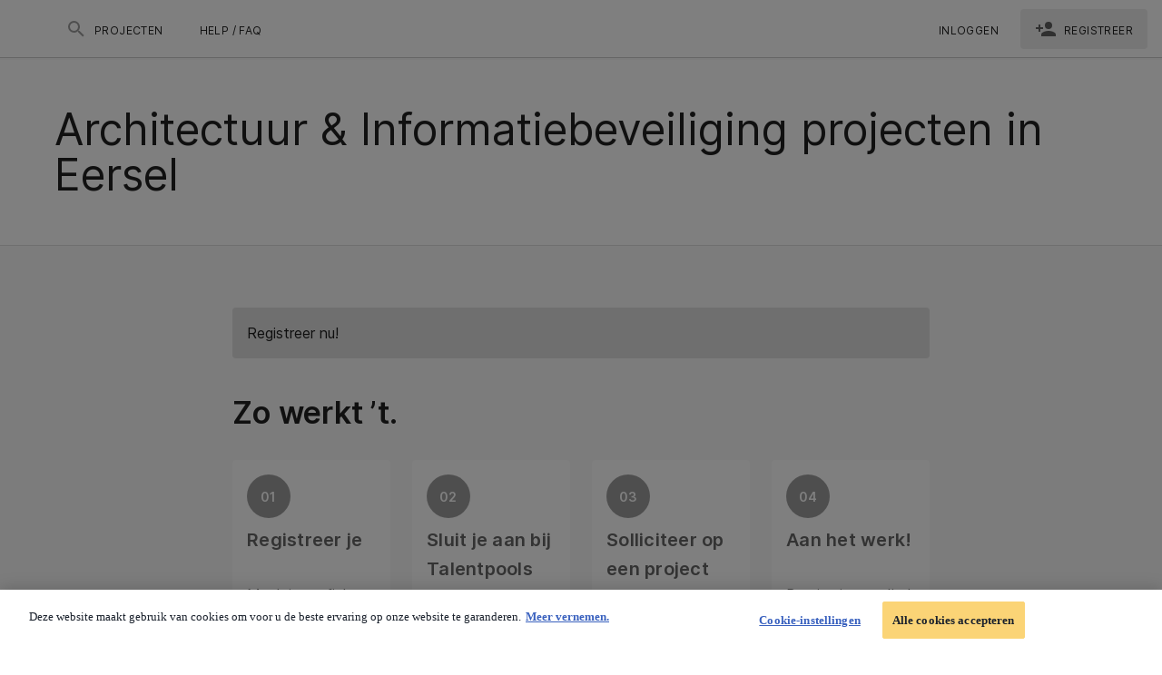

--- FILE ---
content_type: application/javascript; charset=UTF-8
request_url: https://gemeenteprojecten.talent-pool.com/freelancerdist/2ddc0c0.js
body_size: 7271
content:
(window.webpackJsonp=window.webpackJsonp||[]).push([[196],{1390:function(t,e,n){"use strict";n.r(e),n.d(e,"startRecording",(function(){return Lt}));var o=n(977),r=n(612),c=n(966),l=n(604),d=n(498),f=n(97),h=n(98),m=n(244),y=n(259);const v=new WeakMap;function w(t){return v.has(t)}function O(t){return v.get(t)}function S(element,t){const e=element.tagName,n=element.value;if(Object(y.z)(element,t)){const t=element.type;if("INPUT"===e&&("button"===t||"submit"===t||"reset"===t))return n;if(!n||"OPTION"===e)return;return y.b}return"OPTION"===e||"SELECT"===e?element.value:"INPUT"===e||"TEXTAREA"===e?n:void 0}const E=/url\((?:(')([^']*)'|(")([^"]*)"|([^)]*))\)/gm,N=/^[A-Za-z]+:|^\/\//,j=/^data:.*,/i;function T(t,e){return t.replace(E,((t,n,o,r,c,l)=>{const d=o||c||l;if(!e||!d||N.test(d)||j.test(d))return t;const f=n||r||"";return`url(${f}${function(t,e){try{return Object(m.a)(t,e).href}catch(e){return t}}(d,e)}${f})`}))}const M=/[^a-z1-6-_]/;function R(t){const e=t.toLowerCase().trim();return M.test(e)?"div":e}function x(t,e){return`data:image/svg+xml,%3Csvg xmlns='http://www.w3.org/2000/svg' width='${t}' height='${e}' style='background-color:silver'%3E%3C/svg%3E`}const C={FullSnapshot:2,IncrementalSnapshot:3,Meta:4,Focus:6,ViewEnd:7,VisualViewport:8,FrustrationRecord:9},I={Document:0,DocumentType:1,Element:2,Text:3,CDATA:4,DocumentFragment:11},D={Mutation:0,MouseMove:1,MouseInteraction:2,Scroll:3,ViewportResize:4,Input:5,TouchMove:6,MediaInteraction:7,StyleSheetRule:8},L={MouseUp:0,MouseDown:1,Click:2,ContextMenu:3,DblClick:4,Focus:5,Blur:6,TouchStart:7,TouchEnd:9},_={Play:0,Pause:1};function P(t){if(void 0!==t&&0!==t.length)return t.map((t=>{const e=t.cssRules||t.rules;return{cssRules:Array.from(e,(t=>t.cssText)),disabled:t.disabled||void 0,media:t.media.length>0?Array.from(t.media):void 0}}))}var V=n(602);function k(element,t,e,n){if(t===y.c.HIDDEN)return null;const o=element.getAttribute(e);if(t===y.c.MASK&&e!==y.d&&!y.g.includes(e)&&e!==n.actionNameAttribute){const t=element.tagName;switch(e){case"title":case"alt":case"placeholder":return y.b}if("IMG"===t&&("src"===e||"srcset"===e)){const image=element;if(image.naturalWidth>0)return x(image.naturalWidth,image.naturalHeight);const{width:t,height:e}=element.getBoundingClientRect();return t>0||e>0?x(t,e):y.a}if("SOURCE"===t&&("src"===e||"srcset"===e))return y.a;if("A"===t&&"href"===e)return y.b;if(o&&e.startsWith("data-"))return y.b;if("IFRAME"===t&&"srcdoc"===e)return y.b}return o&&"string"==typeof o&&Object(y.t)(o)?Object(y.y)(o):o}function A(t){if(!t)return null;let e;try{e=t.rules||t.cssRules}catch(t){}if(!e)return null;return T(Array.from(e,Object(V.b)()?F:H).join(""),t.href)}function F(t){if(function(t){return"selectorText"in t}(t)&&t.selectorText.includes(":")){const e=/(\[[\w-]+[^\\])(:[^\]]+\])/g;return t.cssText.replace(e,"$1\\$2")}return H(t)}function H(t){return function(t){return"styleSheet"in t}(t)&&A(t.styleSheet)||t.cssText}function z(t,e){const n=function(t,e){switch(t.nodeType){case t.DOCUMENT_NODE:return function(t,e){return{type:I.Document,childNodes:W(t,e),adoptedStyleSheets:P(t.adoptedStyleSheets)}}(t,e);case t.DOCUMENT_FRAGMENT_NODE:return function(element,t){const e=Object(y.v)(element);e&&t.serializationContext.shadowRootsController.addShadowRoot(element);return{type:I.DocumentFragment,childNodes:W(element,t),isShadowRoot:e,adoptedStyleSheets:e?P(element.adoptedStyleSheets):void 0}}(t,e);case t.DOCUMENT_TYPE_NODE:return n=t,{type:I.DocumentType,name:n.name,publicId:n.publicId,systemId:n.systemId};case t.ELEMENT_NODE:return function(element,t){const e=R(element.tagName),n=(r=element,"svg"===r.tagName||r instanceof SVGElement||void 0),o=Object(y.x)(Object(y.k)(element),t.parentNodePrivacyLevel);var r;if(o===y.c.HIDDEN){const{width:t,height:o}=element.getBoundingClientRect();return{type:I.Element,tagName:e,attributes:{rr_width:`${t}px`,rr_height:`${o}px`,[y.d]:y.e},childNodes:[],isSVG:n}}if(o===y.c.IGNORE)return;const c=function(element,t,e){if(t===y.c.HIDDEN)return{};const n={},o=R(element.tagName),r=element.ownerDocument;for(let i=0;i<element.attributes.length;i+=1){const o=element.attributes.item(i).name,r=k(element,t,o,e.configuration);null!==r&&(n[o]=r)}if(element.value&&("textarea"===o||"select"===o||"option"===o||"input"===o)){const e=S(element,t);void 0!==e&&(n.value=e)}if("option"===o&&t===y.c.ALLOW){const t=element;t.selected&&(n.selected=t.selected)}if("link"===o){const t=Array.from(r.styleSheets).find((s=>s.href===element.href)),e=A(t);e&&t&&(n._cssText=e)}if("style"===o&&element.sheet){const t=A(element.sheet);t&&(n._cssText=t)}const c=element;if("input"!==o||"radio"!==c.type&&"checkbox"!==c.type||(t===y.c.ALLOW?n.checked=!!c.checked:Object(y.z)(c,t)&&delete n.checked),"audio"===o||"video"===o){const t=element;n.rr_mediaState=t.paused?"paused":"played"}let l,d;const f=e.serializationContext;switch(f.status){case 0:l=Math.round(element.scrollTop),d=Math.round(element.scrollLeft),(l||d)&&f.elementsScrollPositions.set(element,{scrollTop:l,scrollLeft:d});break;case 1:f.elementsScrollPositions.has(element)&&({scrollTop:l,scrollLeft:d}=f.elementsScrollPositions.get(element))}return d&&(n.rr_scrollLeft=d),l&&(n.rr_scrollTop=l),n}(element,o,t);let l=[];if(Object(y.r)(element)&&"style"!==e){let n;n=t.parentNodePrivacyLevel===o&&t.ignoreWhiteSpace===("head"===e)?t:{...t,parentNodePrivacyLevel:o,ignoreWhiteSpace:"head"===e},l=W(element,n)}return{type:I.Element,tagName:e,attributes:c,childNodes:l,isSVG:n}}(t,e);case t.TEXT_NODE:return function(t,e){const n=Object(y.p)(t,e.ignoreWhiteSpace||!1,e.parentNodePrivacyLevel);if(void 0===n)return;return{type:I.Text,textContent:n}}(t,e);case t.CDATA_SECTION_NODE:return{type:I.CDATA,textContent:""}}var n}(t,e);if(!n)return null;const o=O(t)||B++,r=n;return r.id=o,function(t,e){v.set(t,e)}(t,o),e.serializedNodeIds&&e.serializedNodeIds.add(o),r}let B=1;function W(t,e){const n=[];return Object(y.h)(t,(t=>{const o=z(t,e);o&&n.push(o)})),n}function $(t,e,n){return z(t,{serializationContext:n,parentNodePrivacyLevel:e.defaultPrivacyLevel,configuration:e})}function G(t){return Boolean(t.changedTouches)}function U(t){return!0===t.composed&&Object(y.u)(t.target)?t.composedPath()[0]:t.target}const X=25;const Y=(t,e)=>{const n=window.visualViewport,o={layoutViewportX:t,layoutViewportY:e,visualViewportX:t,visualViewportY:e};return n?(!function(t){return Math.abs(t.pageTop-t.offsetTop-window.scrollY)>X||Math.abs(t.pageLeft-t.offsetLeft-window.scrollX)>X}(n)?(o.visualViewportX=Math.round(t-n.offsetLeft),o.visualViewportY=Math.round(e-n.offsetTop)):(o.layoutViewportX=Math.round(t+n.offsetLeft),o.layoutViewportY=Math.round(e+n.offsetTop)),o):o},J=t=>({scale:t.scale,offsetLeft:t.offsetLeft,offsetTop:t.offsetTop,pageLeft:t.pageLeft,pageTop:t.pageTop,height:t.height,width:t.width});var K=n(26);function Z(source,data){return{data:{source:source,...data},type:C.IncrementalSnapshot,timestamp:Object(K.o)()}}const Q=50;function tt(t,e){const{throttled:n,cancel:o}=Object(f.b)((t=>{const n=U(t);if(w(n)){const o=et(t);if(!o)return;const r={id:O(n),timeOffset:0,x:o.x,y:o.y};e(Z(G(t)?D.TouchMove:D.MouseMove,{positions:[r]}))}}),Q,{trailing:!1}),{stop:r}=Object(h.b)(t,document,["mousemove","touchmove"],n,{capture:!0,passive:!0});return{stop:()=>{r(),o()}}}function et(t){let{clientX:e,clientY:n}=G(t)?t.changedTouches[0]:t;if(window.visualViewport){const{visualViewportX:t,visualViewportY:o}=Y(e,n);e=t,n=o}if(Number.isFinite(e)&&Number.isFinite(n))return{x:e,y:n};t.isTrusted&&Object(o.b)("mouse/touch event without x/y")}const nt={pointerup:L.MouseUp,mousedown:L.MouseDown,click:L.Click,contextmenu:L.ContextMenu,dblclick:L.DblClick,focus:L.Focus,blur:L.Blur,touchstart:L.TouchStart,touchend:L.TouchEnd};function ot(t,e,n){return Object(h.b)(t,document,Object.keys(nt),(o=>{const r=U(o);if(Object(y.j)(r,t.defaultPrivacyLevel)===y.c.HIDDEN||!w(r))return;const c=O(r),l=nt[o.type];let d;if(l!==L.Blur&&l!==L.Focus){const t=et(o);if(!t)return;d={id:c,type:l,x:t.x,y:t.y}}else d={id:c,type:l};const f={id:n.getIdForEvent(o),...Z(D.MouseInteraction,d)};e(f)}),{capture:!0,passive:!0})}const st=100;function ct(t,e,n,o=document){const{throttled:r,cancel:c}=Object(f.b)((o=>{const r=U(o);if(!r||Object(y.j)(r,t.defaultPrivacyLevel)===y.c.HIDDEN||!w(r))return;const c=O(r),l=r===document?{scrollTop:Object(y.n)(),scrollLeft:Object(y.m)()}:{scrollTop:Math.round(r.scrollTop),scrollLeft:Math.round(r.scrollLeft)};n.set(r,l),e(Z(D.Scroll,{id:c,x:l.scrollLeft,y:l.scrollTop}))}),st),{stop:l}=Object(h.a)(t,o,"scroll",r,{capture:!0,passive:!0});return{stop:()=>{l(),c()}}}const it=200;function at(t,e){const n=Object(y.s)(t).subscribe((data=>{e(Z(D.ViewportResize,data))}));return{stop:()=>{n.unsubscribe()}}}function ut(t,e){const n=window.visualViewport;if(!n)return{stop:f.a};const{throttled:o,cancel:r}=Object(f.b)((()=>{e({data:J(n),type:C.VisualViewport,timestamp:Object(K.o)()})}),it,{trailing:!1}),{stop:c}=Object(h.b)(t,n,["resize","scroll"],o,{capture:!0,passive:!0});return{stop:()=>{c(),r()}}}function lt(t,e){return Object(h.b)(t,document,["play","pause"],(n=>{const o=U(n);o&&Object(y.j)(o,t.defaultPrivacyLevel)!==y.c.HIDDEN&&w(o)&&e(Z(D.MediaInteraction,{id:O(o),type:"play"===n.type?_.Play:_.Pause}))}),{capture:!0,passive:!0})}var pt=n(155);function ft(t){function e(t,e){t&&w(t.ownerNode)&&e(O(t.ownerNode))}const n=[Object(pt.a)(CSSStyleSheet.prototype,"insertRule",(({target:n,parameters:[o,r]})=>{e(n,(e=>t(Z(D.StyleSheetRule,{id:e,adds:[{rule:o,index:r}]}))))})),Object(pt.a)(CSSStyleSheet.prototype,"deleteRule",(({target:n,parameters:[o]})=>{e(n,(e=>t(Z(D.StyleSheetRule,{id:e,removes:[{index:o}]}))))}))];function o(o){n.push(Object(pt.a)(o.prototype,"insertRule",(({target:n,parameters:[o,r]})=>{e(n.parentStyleSheet,(e=>{const path=ht(n);path&&(path.push(r||0),t(Z(D.StyleSheetRule,{id:e,adds:[{rule:o,index:path}]})))}))})),Object(pt.a)(o.prototype,"deleteRule",(({target:n,parameters:[o]})=>{e(n.parentStyleSheet,(e=>{const path=ht(n);path&&(path.push(o),t(Z(D.StyleSheetRule,{id:e,removes:[{index:path}]})))}))})))}return"undefined"!=typeof CSSGroupingRule?o(CSSGroupingRule):(o(CSSMediaRule),o(CSSSupportsRule)),{stop:()=>{n.forEach((t=>t.stop()))}}}function ht(t){const path=[];let e=t;for(;e.parentRule;){const t=Array.from(e.parentRule.cssRules).indexOf(e);path.unshift(t),e=e.parentRule}if(!e.parentStyleSheet)return;const n=Array.from(e.parentStyleSheet.cssRules).indexOf(e);return path.unshift(n),path}function mt(t,e){return Object(h.b)(t,window,["focus","blur"],(()=>{e({data:{has_focus:document.hasFocus()},type:C.Focus,timestamp:Object(K.o)()})}))}function bt(t,e,n){const o=t.subscribe(12,(data=>{var t,o;"action"===data.rawRumEvent.type&&"click"===data.rawRumEvent.action.type&&(null===(o=null===(t=data.rawRumEvent.action.frustration)||void 0===t?void 0:t.type)||void 0===o?void 0:o.length)&&"events"in data.domainContext&&data.domainContext.events&&data.domainContext.events.length&&e({timestamp:data.rawRumEvent.date,type:C.FrustrationRecord,data:{frustrationTypes:data.rawRumEvent.action.frustration.type,recordIds:data.domainContext.events.map((t=>n.getIdForEvent(t)))}})}));return{stop:()=>{o.unsubscribe()}}}function yt(t,e){const n=t.subscribe(5,(()=>{e({timestamp:Object(K.o)(),type:C.ViewEnd})}));return{stop:()=>{n.unsubscribe()}}}function gt(t,e,n=document){const o=t.defaultPrivacyLevel,r=new WeakMap,c=n!==document,{stop:l}=Object(h.b)(t,n,c?["change"]:["input","change"],(t=>{const e=U(t);(e instanceof HTMLInputElement||e instanceof HTMLTextAreaElement||e instanceof HTMLSelectElement)&&m(e)}),{capture:!0,passive:!0});let d;if(c)d=f.a;else{const t=[Object(pt.b)(HTMLInputElement.prototype,"value",m),Object(pt.b)(HTMLInputElement.prototype,"checked",m),Object(pt.b)(HTMLSelectElement.prototype,"value",m),Object(pt.b)(HTMLTextAreaElement.prototype,"value",m),Object(pt.b)(HTMLSelectElement.prototype,"selectedIndex",m)];d=()=>{t.forEach((t=>t.stop()))}}return{stop:()=>{d(),l()}};function m(t){const e=Object(y.j)(t,o);if(e===y.c.HIDDEN)return;const n=t.type;let r;if("radio"===n||"checkbox"===n){if(Object(y.z)(t,e))return;r={isChecked:t.checked}}else{const n=S(t,e);if(void 0===n)return;r={text:n}}v(t,r);const c=t.name;"radio"===n&&c&&t.checked&&document.querySelectorAll(`input[type="radio"][name="${CSS.escape(c)}"]`).forEach((e=>{e!==t&&v(e,{isChecked:!1})}))}function v(t,n){if(!w(t))return;const o=r.get(t);o&&o.text===n.text&&o.isChecked===n.isChecked||(r.set(t,n),e(Z(D.Input,{id:O(t),...n})))}}var vt=n(48),wt=n(607);const Ot=100,St=16;function Et(t,e,n,o){const r=Object(y.i)();if(!r)return{stop:f.a,flush:f.a};const c=function(t){let e=f.a,n=[];function o(){e(),t(n),n=[]}const{throttled:r,cancel:c}=Object(f.b)(o,St,{leading:!1});return{addMutations:t=>{0===n.length&&(e=Object(wt.a)(r,{timeout:Ot})),n.push(...t)},flush:o,stop:()=>{e(),c()}}}((o=>{!function(t,e,n,o){const r=new Map;t.filter((t=>"childList"===t.type)).forEach((t=>{t.removedNodes.forEach((t=>{Nt(t,o.removeShadowRoot)}))}));const c=t.filter((t=>t.target.isConnected&&function(t){let e=t;for(;e;){if(!w(e)&&!Object(y.v)(e))return!1;e=Object(y.l)(e)}return!0}(t.target)&&Object(y.j)(t.target,n.defaultPrivacyLevel,r)!==y.c.HIDDEN)),{adds:l,removes:d,hasBeenSerialized:f}=function(t,e,n,o){const r=new Set,c=new Map;for(const e of t)e.addedNodes.forEach((t=>{r.add(t)})),e.removedNodes.forEach((t=>{r.has(t)||c.set(t,e.target),r.delete(t)}));const l=Array.from(r);d=l,d.sort(((a,b)=>{const t=a.compareDocumentPosition(b);return t&Node.DOCUMENT_POSITION_CONTAINED_BY?-1:t&Node.DOCUMENT_POSITION_CONTAINS||t&Node.DOCUMENT_POSITION_FOLLOWING?1:t&Node.DOCUMENT_POSITION_PRECEDING?-1:0}));var d;const f=new Set,h=[];for(const t of l){if(v(t))continue;const r=Object(y.j)(t.parentNode,e.defaultPrivacyLevel,o);if(r===y.c.HIDDEN||r===y.c.IGNORE)continue;const c=z(t,{serializedNodeIds:f,parentNodePrivacyLevel:r,serializationContext:{status:2,shadowRootsController:n},configuration:e});if(!c)continue;const l=Object(y.l)(t);h.push({nextId:S(t),parentId:O(l),node:c})}const m=[];return c.forEach(((t,e)=>{w(e)&&m.push({parentId:O(t),id:O(e)})})),{adds:h,removes:m,hasBeenSerialized:v};function v(t){return w(t)&&f.has(O(t))}function S(t){let e=t.nextSibling;for(;e;){if(w(e))return O(e);e=e.nextSibling}return null}}(c.filter((t=>"childList"===t.type)),n,o,r),h=function(t,e,n){var o;const r=[],c=new Set,l=t.filter((t=>!c.has(t.target)&&(c.add(t.target),!0)));for(const t of l){if(t.target.textContent===t.oldValue)continue;const c=Object(y.j)(Object(y.l)(t.target),e.defaultPrivacyLevel,n);c!==y.c.HIDDEN&&c!==y.c.IGNORE&&r.push({id:O(t.target),value:null!==(o=Object(y.p)(t.target,!1,c))&&void 0!==o?o:null})}return r}(c.filter((t=>"characterData"===t.type&&!f(t.target))),n,r),m=function(t,e,n){const o=[],r=new Map,c=t.filter((t=>{const e=r.get(t.target);return(!e||!e.has(t.attributeName))&&(e?e.add(t.attributeName):r.set(t.target,new Set([t.attributeName])),!0)})),l=new Map;for(const t of c){if(t.target.getAttribute(t.attributeName)===t.oldValue)continue;const r=Object(y.j)(t.target,e.defaultPrivacyLevel,n),c=k(t.target,r,t.attributeName,e);let d;if("value"===t.attributeName){const e=S(t.target,r);if(void 0===e)continue;d=e}else d="string"==typeof c?c:null;let f=l.get(t.target);f||(f={id:O(t.target),attributes:{}},o.push(f),l.set(t.target,f)),f.attributes[t.attributeName]=d}return o}(c.filter((t=>"attributes"===t.type&&!f(t.target))),n,r);if(!(h.length||m.length||d.length||l.length))return;e(Z(D.Mutation,{adds:l,removes:d,texts:h,attributes:m}))}(o.concat(l.takeRecords()),t,e,n)})),l=new r(Object(vt.c)(c.addMutations));return l.observe(o,{attributeOldValue:!0,attributes:!0,characterData:!0,characterDataOldValue:!0,childList:!0,subtree:!0}),{stop:()=>{l.disconnect(),c.stop()},flush:()=>{c.flush()}}}function Nt(t,e){Object(y.u)(t)&&e(t.shadowRoot),Object(y.h)(t,(t=>Nt(t,e)))}const jt=(t,e,n)=>{const o=new Map,r={addShadowRoot:c=>{if(o.has(c))return;const l=Et(e,t,r,c),d=gt(t,e,c),f=ct(t,e,n,c);o.set(c,{flush:()=>l.flush(),stop:()=>{l.stop(),d.stop(),f.stop()}})},removeShadowRoot:t=>{const e=o.get(t);e&&(e.stop(),o.delete(t))},stop:()=>{o.forEach((({stop:t})=>t()))},flush:()=>{o.forEach((({flush:t})=>t()))}};return r};function Tt(t){const{emit:e,configuration:n,lifeCycle:o}=t;if(!e)throw new Error("emit function is required");const r=n=>{e(n),Object(l.a)("record",{record:n});const view=t.viewHistory.findView();d.a(view.id)},c=function(){const t=new WeakMap;return{set(element,e){(element!==document||document.scrollingElement)&&t.set(element===document?document.scrollingElement:element,e)},get:element=>t.get(element),has:element=>t.has(element)}}(),f=jt(n,r,c),{stop:h}=function(t,e,n,o,r,c){const l=(n=Object(K.o)(),r={status:0,elementsScrollPositions:t,shadowRootsController:e})=>{const{width:c,height:l}=Object(y.q)(),d=[{data:{height:l,href:window.location.href,width:c},type:C.Meta,timestamp:n},{data:{has_focus:document.hasFocus()},type:C.Focus,timestamp:n},{data:{node:$(document,o,r),initialOffset:{left:Object(y.m)(),top:Object(y.n)()}},type:C.FullSnapshot,timestamp:n}];return window.visualViewport&&d.push({data:J(window.visualViewport),type:C.VisualViewport,timestamp:n}),d};c(l());const{unsubscribe:d}=n.subscribe(2,(view=>{r(),c(l(view.startClocks.timeStamp,{shadowRootsController:e,status:1,elementsScrollPositions:t}))}));return{stop:d}}(c,f,o,n,m,(t=>t.forEach((t=>r(t)))));function m(){f.flush(),w.flush()}const v=function(){const t=new WeakMap;let e=1;return{getIdForEvent:n=>(t.has(n)||t.set(n,e++),t.get(n))}}(),w=Et(r,n,f,document),O=[w,tt(n,r),ot(n,r,v),ct(n,r,c,document),at(n,r),gt(n,r),lt(n,r),ft(r),mt(n,r),ut(n,r),bt(o,r,v),yt(o,(t=>{m(),r(t)}))];return{stop:()=>{f.stop(),O.forEach((t=>t.stop())),h()},flushMutations:m,shadowRootsController:f}}var Mt=n(606),Rt=n(54);function xt({context:t,creationReason:e,encoder:n}){let o=0;const r=t.view.id,c={start:1/0,end:-1/0,creation_reason:e,records_count:0,has_full_snapshot:!1,index_in_view:d.e(r),source:"browser",...t};return d.b(r),{addRecord:function(t,e){c.start=Math.min(c.start,t.timestamp),c.end=Math.max(c.end,t.timestamp),c.records_count+=1,c.has_full_snapshot||(c.has_full_snapshot=t.type===C.FullSnapshot);const r=n.isEmpty?'{"records":[':",";n.write(r+JSON.stringify(t),(t=>{o+=t,e(o)}))},flush:function(t){if(n.isEmpty)throw new Error("Empty segment flushed");n.write(`],${JSON.stringify(c).slice(1)}\n`),n.finish((e=>{d.c(c.view.id,e.rawBytesCount),t(c,e)}))}}}const Ct=5*K.c;let It=6e4;function Dt(t,e,n,o,r,c){return function(t,e,n,o){let r={status:0,nextSegmentCreationReason:"init"};const{unsubscribe:c}=t.subscribe(2,(()=>{d("view_change")})),{unsubscribe:l}=t.subscribe(11,(t=>{d(t.reason)}));function d(t){1===r.status&&(r.segment.flush(((e,o)=>{const r=function(data,t,e){const n=new FormData;n.append("segment",new Blob([data],{type:"application/octet-stream"}),`${t.session.id}-${t.start}`);const o={raw_segment_size:e,compressed_segment_size:data.byteLength,...t},r=JSON.stringify(o);return n.append("event",new Blob([r],{type:"application/json"})),{data:n,bytesCount:data.byteLength}}(o.output,e,o.rawBytesCount);Object(Mt.c)(t)?n.sendOnExit(r):n.send(r)})),Object(Rt.b)(r.expirationTimeoutId)),r="stop"!==t?{status:0,nextSegmentCreationReason:t}:{status:2}}return{addRecord:t=>{if(2!==r.status){if(0===r.status){const t=e();if(!t)return;r={status:1,segment:xt({encoder:o,context:t,creationReason:r.nextSegmentCreationReason}),expirationTimeoutId:Object(Rt.d)((()=>{d("segment_duration_limit")}),Ct)}}r.segment.addRecord(t,(t=>{t>It&&d("segment_bytes_limit")}))}},stop:()=>{d("stop"),c(),l()}}}(t,(()=>function(t,e,n){const o=e.findTrackedSession(),r=n.findView();if(!o||!r)return;return{application:{id:t},session:{id:o.id},view:{id:r.id}}}(e.applicationId,n,o)),r,c)}function Lt(t,e,n,l,d,f){const h=[],m=f||Object(r.a)(e.sessionReplayEndpointBuilder,It,(e=>{t.notify(14,{error:e}),Object(o.b)("Error reported to customer",{"error.message":e.message})}));let y;if(Object(c.b)())({addRecord:y}=function(t){const e=Object(c.c)();return{addRecord:n=>{const view=t.findView();e.send("record",n,view.id)}}}(l));else{const o=Dt(t,e,n,l,m,d);y=o.addRecord,h.push(o.stop)}const{stop:v}=Tt({emit:y,configuration:e,lifeCycle:t,viewHistory:l});return h.push(v),{stop:()=>{h.forEach((t=>t()))}}}}}]);
//# sourceMappingURL=2ddc0c0.js.map

--- FILE ---
content_type: application/javascript; charset=UTF-8
request_url: https://gemeenteprojecten.talent-pool.com/freelancerdist/7fd3903.js
body_size: 5271
content:
(window.webpackJsonp=window.webpackJsonp||[]).push([[61,125,129,134],{1015:function(e,t,n){"use strict";n.d(t,"b",(function(){return o})),n.d(t,"a",(function(){return r}));n(44),n(64),n(140);var o=function(e,t){return Object.values(t).includes(e)},r=function(e,t){return e?{icon:"$vuetify.icons.".concat(t,"On"),color:"primary"}:{icon:"$vuetify.icons.".concat(t,"Off"),color:"grey"}}},1025:function(e,t,n){e.exports={}},1086:function(e,t,n){"use strict";n.r(t);var o={name:"PhoneInput",props:{id:{type:String,default:"phone"},value:{type:String,default:""},disabled:{type:Boolean,default:!1}}},r=n(33),component=Object(r.a)(o,(function(){var e=this;return(0,e._self._c)("input",{attrs:{id:e.id,disabled:e.disabled},domProps:{value:e.value},on:{input:function(t){return e.$emit("input",t.target.value)},focus:function(t){return e.$emit("focus")},blur:function(t){return e.$emit("blur")},countrychange:function(t){return e.$emit("countrychange",t)}}})}),[],!1,null,null,null);t.default=component.exports},1091:function(e,t,n){"use strict";n(1025)},1095:function(e,t,n){"use strict";n.r(t);var o=n(457),r=n(19),l=(n(7),n(9),n(8),n(12),n(13),n(28)),d=n(3),c=n(0),m=(n(50),n(27),n(60),n(2),n(6),n(212),n(158)),h=n(479),f=n(30);function v(object,e){var t=Object.keys(object);if(Object.getOwnPropertySymbols){var n=Object.getOwnPropertySymbols(object);e&&(n=n.filter((function(e){return Object.getOwnPropertyDescriptor(object,e).enumerable}))),t.push.apply(t,n)}return t}function y(e){for(var i=1;i<arguments.length;i++){var source=null!=arguments[i]?arguments[i]:{};i%2?v(Object(source),!0).forEach((function(t){Object(c.a)(e,t,source[t])})):Object.getOwnPropertyDescriptors?Object.defineProperties(e,Object.getOwnPropertyDescriptors(source)):v(Object(source)).forEach((function(t){Object.defineProperty(e,t,Object.getOwnPropertyDescriptor(source,t))}))}return e}var C={name:"MobilePhoneSelector",props:{id:{type:String,default:"phone"},value:{type:Object,required:!0},errorMessage:{type:Array,default:null,required:!1},label:{type:String,default:""},disabled:{type:Boolean,default:!1},isValidateOnMounted:{type:Boolean,default:!1},isLoginOrSignup:{type:Boolean,default:!1},isUsingLp:{type:Boolean,default:!1}},data:function(){return{isValid:!0,iti:null,isActive:!1,containerWidth:0,inputHeight:24,flagContainer:null,editedNumber:"",editedCode:""}},computed:y(y({},Object(m.b)({countriesCodeList:"mobile/countriesCodeList",mobileCountriesSettingsPrefList:"mobile/mobileCountriesSettingsPrefList"})),{},{validationRule:function(){var e;if(null===(e=this.$attrs)||void 0===e||!e.validation)return this.errorMessage;var t=[{name:"code",validation:{required:!0,requiredMessage:"custom.flow.onb.validate.required.country.code"},value:this.editedCode},{name:this.$attrs.name,validation:this.$attrs.validation,value:this.editedNumber}];return Object(f.n)(t,this.$i18n,this.isValid)},valueEditor:{get:function(){return this.value.number},set:function(e){this.validateAndEmitPhoneObject(e)}},selectedCountryCode:{get:function(){var e;return null===(e=this.value.countryCode)||void 0===e?void 0:e.toLowerCase()},set:function(){this.validateAndEmitPhoneObject(this.editedNumber)}},styles:function(){var e={"--primary":this.$vuetify.theme.themes.light.primary,"--secondary":"rgba(0, 0, 0, 0.42)","--labelColor":this.$vuetify.theme.themes.light.grey.darken2};return this.setCssVariable(e),e},isPhoneLength:function(){var e;return!(null===(e=this.valueEditor)||void 0===e||!e.length)}}),watch:{value:{immediate:!0,handler:function(e){this.isUsingLp&&e&&e.countryCode&&e.number&&e.code&&!this.iti&&(this.editedNumber=e.number,this.editedCode=e.code,this.initializePhoneInput(Object(h.getRegionCodeForCountryCode)(e.code)))}}},mounted:function(){var e,t=this.$route.query.lp;""!==t&&void 0!==t||this.iti||null!==(e=this.value)&&void 0!==e&&e.countryCode&&(this.editedNumber=this.value.number,this.editedCode=this.value.code,this.initializePhoneInput(this.value.countryCode.toLowerCase()))},beforeDestroy:function(){var e;window.removeEventListener("scroll",this.updateContainerWidthAndPosition),this.itiFlagContainer&&this.itiFlagContainer.removeEventListener("click",this.updateContainerWidthAndPosition),null===(e=this.iti)||void 0===e||e.destroy()},methods:{initializePhoneInput:function(e){var t=this;return Object(d.a)(regeneratorRuntime.mark((function n(){var input,code;return regeneratorRuntime.wrap((function(n){for(;;)switch(n.prev=n.next){case 0:if(input=document.getElementById(t.id)){n.next=3;break}return n.abrupt("return");case 3:return n.prev=3,n.next=6,t.$intlTelInput(input,{initialCountry:e,onlyCountries:t.countriesCodeList,countryOrder:t.mobileCountriesSettingsPrefList,autoPlaceholder:"'off'",useFullScreenPopup:!1,nationalMode:!1,separateDialCode:!0,hiddenInput:function(){return{phone:"phone_full",country:"country_code"}}});case 6:t.iti=n.sent,code=t.iti.getSelectedCountryData(),t.editedCode=(null==code?void 0:code.dialCode)||"",t.editedNumber=t.value.number,!t.editedCode&&t.editedNumber&&t.validateAndEmitPhoneObject(t.editedNumber),t.isValidateOnMounted&&(t.validateAndEmitPhoneObject(t.editedNumber),setTimeout((function(){return t.handleBlur()}),300)),window.addEventListener("scroll",t.updateContainerWidthAndPosition),t.itiFlagContainer=document.getElementsByClassName("iti__country-container")[0],t.itiFlagContainer&&t.itiFlagContainer.addEventListener("click",t.updateContainerWidthAndPosition),t.updateContainerWidthAndPosition(),n.next=21;break;case 18:n.prev=18,n.t0=n.catch(3),console.error("intlTelInput init error:",n.t0);case 21:case"end":return n.stop()}}),n,null,[[3,18]])})))()},validateAndEmitPhoneObject:function(e){var t,n,o,r=this.iti.getSelectedCountryData();this.editedNumber=e,this.editedCode=(null==r?void 0:r.dialCode)||"";var l=Object(h.parsePhoneNumber)(e,{regionCode:null==r||null===(t=r.iso2)||void 0===t?void 0:t.toUpperCase()});this.isValid=!(null==l||!l.valid),null!=r&&r.iso2&&this.iti.setCountry(r.iso2),this.$emit("input",{code:null==r?void 0:r.dialCode,countryCode:null==r||null===(n=r.iso2)||void 0===n?void 0:n.toUpperCase(),number:(null==l||null===(o=l.number)||void 0===o?void 0:o.significant)||e},this.isValid)},updateContainerWidthAndPosition:function(){var e,t,n,o=null===(e=this.$refs.phoneNumber)||void 0===e||null===(t=e.$el)||void 0===t?void 0:t.closest(".tel-input-number");o&&document.documentElement.style.setProperty("--top","".concat((null===(n=o.getBoundingClientRect())||void 0===n?void 0:n.bottom)-this.inputHeight,"px"))},handleBlur:function(){this.isValid&&this.$emit("blur",this.value)},validate:function(){return this.$refs.phoneNumber.validate()&&this.isValid},setCssVariable:function(e){"undefined"!=typeof window&&window.document&&Object.entries(e).forEach((function(e){var t,n,o,r=Object(l.a)(e,2),d=r[0],c=r[1];null===(t=document)||void 0===t||null===(n=t.documentElement)||void 0===n||null===(o=n.style)||void 0===o||o.setProperty(d,c)}))}}},O=(n(1091),n(33)),component=Object(O.a)(C,(function(){var e=this,t=e._self._c;return t(o.a,{ref:"phoneNumber",staticClass:"tel-input-number",class:{"tel-input-number--active":e.isPhoneLength},style:{color:e.styles["--color"]},attrs:{rules:Object(r.a)(e.validationRule),value:{code:e.editedCode,number:e.editedNumber},disabled:e.disabled,outlined:"",floating:"",label:e.label},scopedSlots:e._u([{key:"default",fn:function(){return[t("PhoneInput",{attrs:{id:e.id,disabled:e.disabled},on:{blur:e.handleBlur,countrychange:function(t){return e.validateAndEmitPhoneObject(e.editedNumber)}},model:{value:e.valueEditor,callback:function(t){e.valueEditor=t},expression:"valueEditor"}})]},proxy:!0}])})}),[],!1,null,null,null);t.default=component.exports;installComponents(component,{PhoneInput:n(1086).default})},1124:function(e,t,n){"use strict";n.r(t);var o=n(447),r=n(449),l=n(68),d=n(884),c=n(283),m={name:"LoginCard",props:{verbiages:{type:Object,default:function(){return{title:"",subtitle:""}}},isHtml:Boolean,isBackButton:{type:Boolean,default:!0}},computed:{isNotSmallScreen:function(){return!this.$vuetify.breakpoint.smAndDown}}},h=n(33),component=Object(h.a)(m,(function(){var e=this,t=e._self._c;return t(r.a,{attrs:{outlined:""}},[e.isBackButton?t(l.d,{staticClass:"justify-space-between",attrs:{color:"transparent"}},[t(o.a,{staticClass:"mr-auto",attrs:{id:"showAllLoginMethods",icon:"",left:""},on:{click:function(t){return e.$emit("show:all",t)}}},[t(c.a,{attrs:{size:"28",color:"grey darken-3"},domProps:{textContent:e._s("$vuetify.icons.mdiArrowLeft")}})],1),e._v(" "),t("span",{staticClass:"text-h6 mr-auto"},[e._v(e._s(e.verbiages.title)+" ")])],1):t(l.d,{staticClass:"justify-center",attrs:{color:"transparent"}},[e._v("\n    "+e._s(e.verbiages.title)+"\n  ")]),e._v(" "),t(d.a),e._v(" "),t("div",{class:e.isNotSmallScreen?"px-10 pb-10":"px-2 pb-6"},[e.isHtml&&e.verbiages.subtitle?t(l.b,{staticClass:"text-center py-10 text--darken-3",domProps:{innerHTML:e._s(e.verbiages.subtitle)}}):!e.isHtml&&e.verbiages.subtitle?t(l.b,{staticClass:"text-center py-10 text--darken-3"},[e._v(e._s(e.verbiages.subtitle))]):e._e(),e._v(" "),e._t("form")],2)],1)}),[],!1,null,null,null);t.default=component.exports},1245:function(e,t,n){e.exports={}},1307:function(e,t,n){"use strict";n(1245)},1368:function(e,t,n){"use strict";n.r(t);var o=n(447),r=n(880),l=(n(27),n(7),n(9),n(8),n(2),n(12),n(6),n(13),n(3)),d=n(0),c=(n(50),n(62)),m=n(158),h=n(18),f=n(1015);function v(object,e){var t=Object.keys(object);if(Object.getOwnPropertySymbols){var n=Object.getOwnPropertySymbols(object);e&&(n=n.filter((function(e){return Object.getOwnPropertyDescriptor(object,e).enumerable}))),t.push.apply(t,n)}return t}function y(e){for(var i=1;i<arguments.length;i++){var source=null!=arguments[i]?arguments[i]:{};i%2?v(Object(source),!0).forEach((function(t){Object(d.a)(e,t,source[t])})):Object.getOwnPropertyDescriptors?Object.defineProperties(e,Object.getOwnPropertyDescriptors(source)):v(Object(source)).forEach((function(t){Object.defineProperty(e,t,Object.getOwnPropertyDescriptor(source,t))}))}return e}var C={name:"LoginForm",components:{ValidationObserver:c.a,ValidationProvider:c.b},props:{selectedMethod:{validator:function(e){return Object(f.b)(e,h.c)},default:h.c.EMAIL},loginErrorState:{type:Object,default:null},isLoading:{type:Boolean,default:!1}},data:function(){return{password:"",showPassword:!1}},computed:y(y({},Object(m.b)({emailRegisterToLogin:"emailRegisterToLogin",mobileCodeGetter:"mobile/mobileCode",mobileCallingCodeGetter:"mobile/mobileCallingCode",mobileNumberGetter:"mobile/mobileNumber"})),{},{formId:function(){return this.$getElementId(this.$route.path,"form",{stepName:this.selectedMethod})},formData:{get:function(){return{email:this.emailRegisterToLogin||"",password:this.password,mobilePhone:{countryCode:this.mobileCodeGetter||this.$store.getters.defaultCountry,number:this.mobileNumberGetter,code:this.mobileCallingCodeGetter}}},set:function(e){"email"in e&&this.$store.commit("EMAIL_REGISTER_TO_LOGIN",e.email),"password"in e&&(this.password=e.password),"mobilePhone"in e&&(this.$store.commit("mobile/MOBILE_CODE",e.mobilePhone.countryCode),this.$store.commit("mobile/MOBILE_CALLING_CODE",e.mobilePhone.code),this.$store.commit("mobile/MOBILE_NUMBER",e.mobilePhone.number))}},loginInputs:function(){var e=[],t=this.$useConfig(this.$EClientConfig.EMAIL_SPECIAL_CHARACTERS);return this.isEmailSelected?e.push({id:"email",label:this.$t("talent.login.label.email"),rules:"required|email".concat(t?"":"|specialChars"),type:"email",inputMode:"email",autocapitalize:"off",prependInnerIcon:"$vuetify.icons.mdiEmailOutline",appendIcon:""},{id:"password",label:this.$t("talent.login.label.password"),rules:"required",type:this.showPassword?"text":"password",inputMode:"password",autocapitalize:"off",prependInnerIcon:"$vuetify.icons.mdiLockOutline",appendIcon:this.showPassword?"$vuetify.icons.mdiEye":"$vuetify.icons.mdiEyeOff"}):this.isOneTimeLinkSelected?e.push({id:"email",label:this.$t("talent.login.label.email"),rules:"required|email",type:"email",inputmode:"email",autocapitalize:"off",prependInnerIcon:"$vuetify.icons.mdiEmailOutline",appendIcon:""}):this.isMobileSelected&&e.push({id:"mobilePhone",label:"",rules:"validPhone",name:"mobile phone",debounce:200,prependInnerIcon:"$vuetify.icons.mdiCellphoneText"}),e},isEmailSelected:function(){return this.selectedMethod===h.c.EMAIL},isOneTimeLinkSelected:function(){return this.selectedMethod===h.c.ONE_TIME_LINK},isMobileSelected:function(){return this.selectedMethod===h.c.MOBILE},card:function(){return this.isEmailSelected?{title:this.$t("talent.login.with.method",{method:this.$t("talent.login.method.".concat(this.selectedMethod))}),subtitle:this.$t("talent.login.enter.your.credentials"),submitBtnText:this.$t("talent.login.button.submit")}:this.isOneTimeLinkSelected?{title:this.$t("talent.login.with.method",{method:this.$t("talent.login.method.".concat(this.selectedMethod))}),subtitle:this.$t("talent.login.send.one.time.link.to.account"),submitBtnText:this.$t("talent.login.button.send.one.time.link")}:this.isMobileSelected?{title:this.$t("talent.login.with.method",{method:this.$t("talent.login.method.".concat(this.selectedMethod))}),subtitle:this.$t("talent.login.text.mobile.welcome"),submitBtnText:this.$t("talent.register.button.mobile.submit")}:{title:"",subtitle:"",submitBtnText:""}}}),mounted:function(){var e=this.$config.recaptchaSiteKey;if(console.log("siteKey",e),!document.querySelector('script[src="https://www.google.com/recaptcha/api.js?render='.concat(e,'"]'))){var script=document.createElement("script");script.src="https://www.google.com/recaptcha/api.js?render=".concat(e),script.async=!0,script.defer=!0,script.onload=function(){console.log("reCAPTCHA script loaded")},document.head.appendChild(script)}},methods:{handleSubmitForm:function(){var e=this;return Object(l.a)(regeneratorRuntime.mark((function t(){var n,o;return regeneratorRuntime.wrap((function(t){for(;;)switch(t.prev=t.next){case 0:return t.next=2,e.$refs.loginObserver.validate();case 2:if(!t.sent){t.next=39;break}if(!e.isMobileSelected){t.next=21;break}if(!e.$store.state.clientContext.reCaptchaIsEnabled){t.next=18;break}return t.prev=6,t.next=9,window.grecaptcha.execute(e.$config.recaptchaSiteKey,{action:"".concat(e.$store.state.clientContext.name,"_login")});case 9:n=t.sent,e.$emit("submit:mobile",{mobileCode:e.formData.mobilePhone.code,mobileNumber:e.formData.mobilePhone.number,mobileCountryCode:e.formData.mobilePhone.countryCode,reCaptchaToken:n,action:"".concat(e.$store.state.clientContext.name,"_login")}),t.next=16;break;case 13:t.prev=13,t.t0=t.catch(6),console.error("[reCAPTCHA execute error]:",t.t0);case 16:t.next=19;break;case 18:e.$emit("submit:mobile",{mobileCode:e.formData.mobilePhone.code,mobileNumber:e.formData.mobilePhone.number,mobileCountryCode:e.formData.mobilePhone.countryCode});case 19:t.next=39;break;case 21:if(!e.isEmailSelected){t.next=38;break}if(!e.$store.state.clientContext.reCaptchaIsEnabled){t.next=35;break}return t.prev=23,t.next=26,window.grecaptcha.execute(e.$config.recaptchaSiteKey,{action:"".concat(e.$store.state.clientContext.name,"_login")});case 26:o=t.sent,e.$emit("submit:email",{email:e.formData.email,password:e.formData.password,reCaptchaToken:o,action:"".concat(e.$store.state.clientContext.name,"_login")}),t.next=33;break;case 30:t.prev=30,t.t1=t.catch(23),console.error("[reCAPTCHA execute error]:",t.t1);case 33:t.next=36;break;case 35:e.$emit("submit:email",{email:e.formData.email,password:e.formData.password});case 36:t.next=39;break;case 38:e.isOneTimeLinkSelected&&e.$emit("submit:oneTimeLink",{email:e.formData.email});case 39:case"end":return t.stop()}}),t,null,[[6,13],[23,30]])})))()},togglePassword:function(){this.showPassword=!this.showPassword},updateFormData:function(e,t){var n=y({},this.formData);n[e]=t,this.formData=n,this.$emit("disable:button",!1)}}},O=(n(1307),n(33)),component=Object(O.a)(C,(function(){var e=this,t=e._self._c;return t("LoginCard",{attrs:{verbiages:{title:e.card.title,subtitle:e.card.subtitle},"is-html":"","is-back-button":!e.isMobileSelected},on:{"show:all":function(t){return e.$emit("show:all",t)}},scopedSlots:e._u([{key:"form",fn:function(){return[e._t("alert"),e._v(" "),t("ValidationObserver",{ref:"loginObserver",staticClass:"d-flex flex-column",attrs:{id:e.formId,tag:"form",novalidate:""},on:{submit:function(t){return t.preventDefault(),e.handleSubmitForm.apply(null,arguments)}}},[e._l(e.loginInputs,(function(n,o){return t("ValidationProvider",{key:"login_input-".concat(o),attrs:{name:n.label||n.name,rules:n.rules},scopedSlots:e._u([{key:"default",fn:function(o){var l=o.errors;return[e.isMobileSelected?t("mobile-phone-selector",{attrs:{id:e.$getElementId(e.$route.path,"input",{stepName:e.selectedMethod,name:n.type}),value:e.formData[n.id],label:e.$t("talent.login.label.mobile.phone"),"is-login-or-signup":"","error-message":l},on:{input:function(t){return e.updateFormData(n.id,t)}}}):t(r.a,{attrs:{id:e.$getElementId(e.$route.path,"input",{stepName:e.selectedMethod,name:n.type}),value:e.formData[n.id],type:n.type,label:n.label,"append-icon":n.appendIcon,"prepend-inner-icon":n.prependInnerIcon,"error-messages":l,inputmode:n.inputMode,autocapitalize:n.autocapitalize,outlined:""},on:{"click:append":e.togglePassword,input:function(t){return e.updateFormData(n.id,t)}}})]}}],null,!0)})})),e._v(" "),t(o.a,{staticClass:"py-0",attrs:{id:e.$getElementId(e.$route.path,"button-submit",{name:e.selectedMethod}),type:"submit",color:"primary",disabled:e.loginErrorState.isButtonDisabled,depressed:"","x-large":"",block:"",loading:e.isLoading}},[e._v("\n        "+e._s(e.card.submitBtnText)+"\n      ")]),e._v(" "),e.isEmailSelected?t(o.a,{staticClass:"mt-2",attrs:{id:e.$getElementId(e.$route.path,"button-forgot-password",{name:e.selectedMethod}),text:"","x-large":"",block:"",to:e.$link.forgotPassword()}},[e._v("\n        "+e._s(e.$t("talent.login.forgot.password"))+"\n      ")]):e._e(),e._v(" "),e._t("mobileAlert")],2)]},proxy:!0}],null,!0)})}),[],!1,null,null,null);t.default=component.exports;installComponents(component,{MobilePhoneSelector:n(1095).default,LoginCard:n(1124).default})}}]);
//# sourceMappingURL=7fd3903.js.map